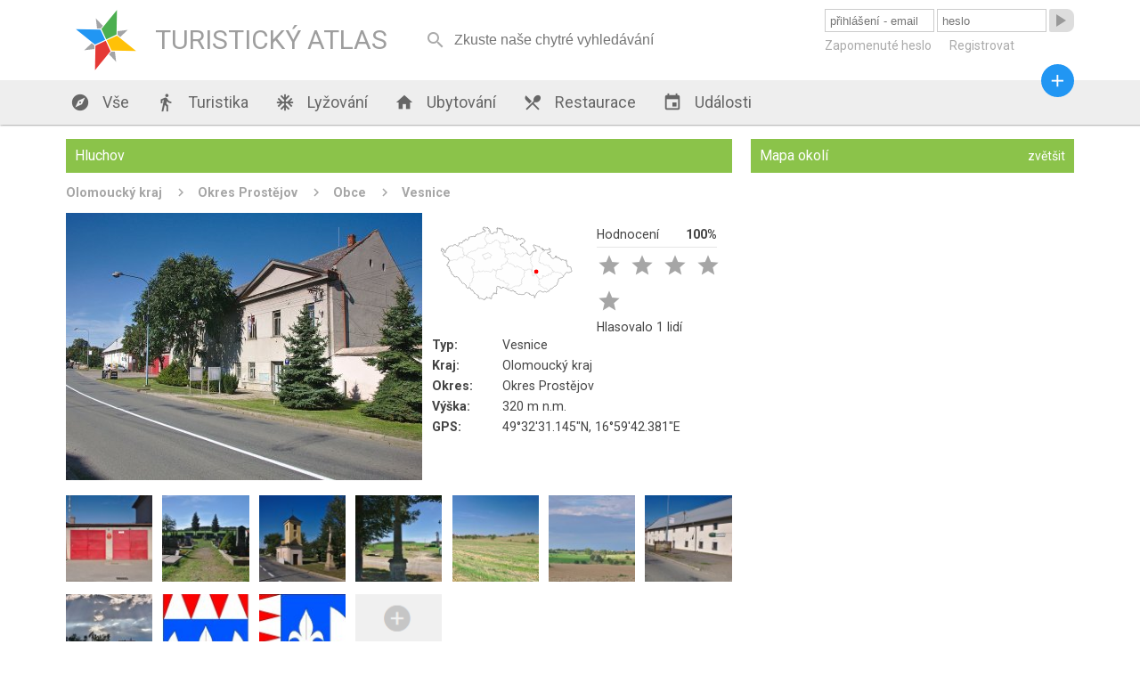

--- FILE ---
content_type: text/html; charset=utf-8
request_url: https://turistickyatlas.cz/vse/misto/3917_hluchov.html
body_size: 18098
content:
<!DOCTYPE HTML PUBLIC>
<html>
  <head>
  <meta http-equiv="content-type" content="text/html; charset=utf-8">
  <meta name="robots" content="all,follow">
  <meta name="author" content="Kamil">
  <title>Hluchov - ubytování, počasí, foto, tipy na výlet, informace</title>
  <meta name="description" content=""> 
  <link rel="stylesheet" type="text/css" href="/content.css">
  <link rel="stylesheet" type="text/css" href="/styl.css">
  <link rel="stylesheet" type="text/css" href="/design/waves.css">
  <link rel="shortcut icon" href="/design/favicon.png">
  <link href="https://fonts.googleapis.com/icon?family=Material+Icons" rel="stylesheet">

<script type="application/ld+json">
{"@context" : "http://schema.org","@type" : "WebSite","name" : "Turistický Atlas","url" : "https://turistickyatlas.cz/"}
</script>
 
  <script type="text/javascript" src="/design/waves.js" async></script>
  <script type="text/javascript" src="/js/jquery.1.8.3.min.js"></script>
  <script type="text/javascript" src="/design/jquery.dotdotdot.min.js" async></script>
  <script type="text/javascript" src="/script.js"></script>
  <script type="text/javascript" src="/js/nette.ajax.min.js" async></script>
  <script type="text/javascript" src="/js/netteForms.js" async></script>
  <script type="text/javascript">
      $(window).on("load",function() {
	       $(".truncate_string").dotdotdot();
         $.nette.init();
     });
                          
     $( window ).resize(function() {
	       $(".truncate_string").trigger("destroy").dotdotdot();
     });

                     
  </script>
 
 <meta name="viewport" content="width=device-width, initial-scale=1, maximum-scale=1, user-scalable=0">
  	<meta name="HandheldFriendly" content="True">
		<meta name="MobileOptimized" content="400">
    <meta name="theme-color" content="#8BC34A">
        <script async src="//pagead2.googlesyndication.com/pagead/js/adsbygoogle.js"></script>
<script>
  (adsbygoogle = window.adsbygoogle || []).push({
    google_ad_client: "ca-pub-3869635369601998",
    enable_page_level_ads: true
  });
</script>

 </head>
  <body  itemscope itemtype="http://schema.org/WebPage">
      <div id="header">
        <div class="full_block">
           <div id="header_in">
           
        <a class="logo" href="/">   
        <div id="svg_logo_cont">            
    <svg id="svg_logo" version="1.1" id="Layer_1" xmlns="http://www.w3.org/2000/svg" xmlns:xlink="http://www.w3.org/1999/xlink" x="0px" y="0px" viewBox="0 0 500 500" enable-background="new 0 0 500 500" xml:space="preserve">  
      <g transform="rotate(20 250,250)" style="filter:"> 
        <polygon points="255,250 305, 300, 450,250 305,200" style="fill:#FFC107;" transform=""></polygon>
        <polygon points="255,250 305, 300, 450,250 305,200" style="fill:#E53935;" transform=" rotate(90 250,250)"></polygon>
        <polygon points="255,250 305, 300, 450,250 305,200" style="fill:#4CAF50;" transform=" rotate(-90 250,250)"></polygon>
        <polygon points="255,250 305, 300, 450,250 305,200" style="fill:#2196F3;" transform=" rotate(180  250,250)"></polygon>  
        <polygon points="79,0 88.8,20, 150,0 88.8,-20" style="fill:#A3A4A6;" transform="translate(250,250) rotate(45)"></polygon>    
        <polygon points="79,0 88.8,20, 150,0 88.8,-20" style="fill:#A3A4A6;" transform="translate(250,250) rotate(135)"></polygon>  
        <polygon points="79,0 88.8,20, 150,0 88.8,-20" style="fill:#A3A4A6;" transform="translate(250,250) rotate(225)"></polygon>
        <polygon points="79,0 88.8,20, 150,0 88.8,-20" style="fill:#A3A4A6;" transform="translate(250,250) rotate(-45)"></polygon>    
      </g>
    </svg> 
       </div>
            <div class="logo_text">TURISTICKÝ ATLAS</div>
        </a>
        <div id="mobmenu_button" onclick="mobmenu.display()"><i class="material-icons">&#xE5D2;</i></div> 
       
<div id="snippet--smalldevice_button">        <div id="smalldevice_button" onclick="mobmenu.sd_click()">
            <i class="material-icons">&#xE5D2;</i>
        </div>
</div><form id="search_block" method="get" action="/hledani/"><input  autocomplete="off" onkeyup="$.nette.ajax({}, $(this).closest('form'), event);" placeholder="Zkuste naše chytré vyhledávání" name="searchPhrase" ><i onclick="$('#search_block').submit()" class="material-icons" autocomplete="off">&#xE8B6;</i></form>

<div id="snippet--userMenu">       <form id="login_form" action="/vse/misto/3917_hluchov.html" method="post"> 
          <input class="ajax" placeholder="přihlášení - email" type="text" name="username" id="frm-signInForm-username" required data-nette-rules='[{"op":":filled","msg":"Prosím vyplňte své uživatelské jméno."}]'>
          <input class="ajax" placeholder="heslo" type="password" name="password" id="frm-signInForm-password" required data-nette-rules='[{"op":":filled","msg":"Prosím vyplňte své heslo."}]'>
          <button class="loginbutton material-icons waves-effect waves-blue"><span>&#xE037;</span></button> 
          <button class="loginbutton2 waves-effect waves-blue">přihlásit</button> 
          <div id="login_links">
              <a href="/zapomenute-heslo">Zapomenuté heslo</a>
              <a href="/registrace">Registrovat</a>
          </div>
<input type="hidden" name="_do" value="signInForm-submit">        </form>  
</div>     
          </div>
        </div>
      </div>
      <div id="menu_block" class="shadow">
        <div class="full_block">
            <div id="menu">
               <a href="/"><i class="material-icons">&#xE87A;</i> Vše</a>
               <a href="/turistika"><i class="material-icons">&#xE536;</i> Turistika</a>
               
                      <a href="/vse/mista-typ/ski-arealy.html"><i class="material-icons">&#xEB3B;</i> Lyžování</a>        
               <a href="/ubytovani"><i class="material-icons">&#xE88A;</i> Ubytování</a>
               <a href="/restaurace"><i class="material-icons">&#xE561;</i> Restaurace</a>
               <a href="/akce"><i class="material-icons">&#xE878;</i> Události</a>
               <a id="menu_pridat_obsah" href="/pridat-obsah"><i class="material-icons">&#xE145;</i> Přidat obsah</a>
          </div>
          <a title="přidat obsah" id="pridat_obsah_btn" class="btn-floating  waves-effect waves-dark" href="/pridat-obsah"><i class="material-icons">&#xE145;</i></a>
        </div>
      </div>
      <div id="content_block">
          <div class="full_block">
          
<div id="snippet--flashes">            <script type="text/javascript">
            </script> 
</div>          
          
<div id="snippet--content"><div class="full_block_group">     
              <div class="maincol_goup">     
                 <div class="content_box"> 
                    <h1 class="head">Hluchov</h1>
                    
                      <div class="breadcrumbs" itemprop="breadcrumb">
                          <a href="/vse/kraj/olomoucky.html">Olomoucký kraj</a>         
                          <a href="/vse/okres/prostejov.html">Okres Prostějov</a>         
                          <a href="/okres/prostejov/obce">Obce</a>         
                          <a href="/okres/prostejov/vesnice">Vesnice</a>         
                      </div>
                    
                    <div class="place_description"></div>
                    
                    <div class="place_detail phswp-gallery" itemscope itemtype="http://schema.org/ImageGallery"> 
                         <figure itemprop="associatedMedia" itemscope itemtype="http://schema.org/ImageObject"> 
                            <a href="/galery/galerie/hluchov4.jpg" itemprop="contentUrl" data-size="1280x852">
                              <img src="/galery/hluchov4.jpg" itemprop="thumbnail" alt="Hluchov">
                            </a>
                            
                            <figcaption itemprop="caption description">
                              
                              Foto: Jiří Komárek, Wikipedia, lic. CC BY-SA 4.0
                            </figcaption>
                         </figure> 
                         
                         <div class="info_tab">
                            <div class="point_in_map">
                              <svg xmlns="http://www.w3.org/2000/svg" viewBox="0 0 930 525">
  <style>
    .s0{ fill:none; stroke:#646464; }
  </style>
  <path d="M663 503l-1-1-1-1c0-3 2-9 0-10v-4c0-1-2-4-2-4h-7c-1 1-2 0-2 0-2 0-5 2-6 2l-1-2-2 1-1-1c-1 0-2-1-2-2l-2-1-1-1h-2c-1 0-3 1-3 2-1 0-2-2-2-2v-5c-1-3-2-4-5-5l-2 1c-1 1-3 0-3 0-1-1-2-1-2-2-1 0-2 0-2-1-2 0-3-3-5-3l-2 2-4 1c-1 0-3-1-6 0 0 2-2 5-3 7l-2 2s-1 1-1 2c-1 1-2 2-3 2l-1 1-3-3-2 2h-1c-1 0-6-2-7-2s-2 1-3 1c-2 0-5-1-6-1h-1c-1 0-2-1-3-1-3 0-7 1-10 1-2-1-8-3-10-4l-5-5v1c-1 0-2-2-2-2-2-2-3-3-5-4v-1l1-2c0-1-1-1-2-1l-1 2-1-1v-2l-1-1-3 1v-2l-2-1-2-1s-3-1-3-2l1-1v-1l-2-1-1 1c-1-1-6-1-7-1-1 2-2 4-3 5-2-1-5-1-7-2l-3 1c0-1-4-5-5-6h-2l-2-2c-2-1-4 0-5 0-4-2-6-3-9-4-2-1-1-3-2-5l-4-1v-1l-2 1-1-1c-3 0-5-1-6-3h-2l-3-3c-1-1-3-1-5-1l-1 1h-3c-1-1-2-3-3-3v1l1 2-2 2v2l-2 1c-2-1-5-2-7 0-1 1-1 2-2 2s-2-1-3-2v-2c0-1-1-2-1-3h-1l1-1v-2c-2-1-4-1-6-1v-1h-1l-2 1h-3s-1-2 0-2l-1-1c-2 0-3 0-5-1-1 1-2 1-3 1 0 2 0 4-2 5-1 0-2 1-2 2s1 2 1 3c0 2-1 3 0 5l-1 1c1 2 3 5 2 7v2h-1v3h-1v4l1 2-1 1c-1 2-2 4-2 6v1c-1 2-1 1-1 3 1 1 3 1 4 2 0 0 1 0 1 1v2l-3 1h-4l-1-1c-1-1-5-2-6-1v-2c-2-1-3 1-5 1l-1-1h-1l-2-1-2 2h1l-1 1 1 1v1c-2 2-2 3-1 5-3 1-3 6-6 5l-1 1c-2 0-3 2-4 4v1c-1 2-1 4-2 6l1 1v8c0 1-1 2-2 3l1 1-1 1c-2-1-4 0-5 0-1-1-1-4-3-5-1 0-2 1-3 1l-1-4-1-1c-2 2-6 3-6 5l-3-3h-3l-1-1c0 1-1 1-1 1l-1-1v-1l-1-1h-1l-2-3c-1 0-3 0-3 1l1 3c0 1-1 4-2 5 0 1-2 2-3 3-1-1-2-1-4-1l-1 1s1 2 2 3c-1 1-2 1-2 2l-1-2h-1c-1 1-3 5-5 7h-1l-1-4h-2c-1-1-1-2-2-3-1 0-2-1-2-2-1 0-3 0-3 1-1 0-2-1-3-2h-1c-2 0-3-1-5-1-1 1-3 0-4-1 0 0-2 1-3 0l-3 2-2-1v-1h-3l-1-2h-1l-2-2 1-1v-1l-1-1-1 1h-1c0-1-2-2-2-3l2-2c1-1 3-1 3 0l1-1c1-1 0-3-1-4h-2c0-1-3-4-3-5v-1c-1-1-3-1-4-1s-2 0-3-1l-1-1h-2v-1c-3-4-8-10-13-9-2 0-4 0-5-2 1-1 2-3 2-4-2-2-2-3-3-4 0-1-1-2-1-2-2 0-1 0-3-1l-2-5v-2s-1-2-2-2l-1-2-1 2c-1 0-2-1-3-1 0 1-3 1-3 1h-1c0-1 0-3-1-3h-1s-3-7-5-9l1-2s-2 0-3 1c-1-1-1-1-1-2v-1l-2-2h-1c-3-1-1 1-4 1l-1-2c-1 1-3 1-4 1v4l-1 1h-1l-2-2h-1l-1-1c-1-1-3-2-4-2l-1-1-1-1-2-2v-4l-1-1c1-1 1-4 0-4l-1-2h1v-2h-1l-2-1c0-1-3-5-4-5l-1-1-8-7c-1 0-5 2-7 1-1 0-1-1-2-1-2-2-3-3-5-4l-1-1c1-1 1-3 1-5-2 0-4-3-5-4s-2-1-3-2-1-2-1-4c0 0-2-1-3-2v-2s0-1-1-1l-2-1c-1 0-1-2-1-2l-1-1h-2l-1-1c-1-3 1-4 0-7l-2-1c-4-2-5-7-10-7l-3-1h-1l-4-1v1l1 1-1 2c-1-1-2-1-4-1l-1-1c-2 0-6 0-8-1h-1v-3l-2-2c0-3 0-4-1-6-1-1-3-2-5-2l-1-3c-2 0-6 0-7-2l-1-6-3-3 2-1c1-3-2-4 0-8l-2-1c-1 0-5-1-6-3h1c-1-1-3-3-3-4 0-3 1-4 1-6l-2-2c0-1 0-2-1-3v-1l-1-1-2 1-1-1v-1h-1c1-1 1-2 1-3h-1v-1l1-1v-3s0-2-1-2v-2c-2 1-3 0-5 0v-2c-2 0-3-1-5-1-1-1-2-5-3-6h-1c-1-1-1-2-2-3 0 0 0-3 1-3l8-5v-7c0-1 0-3 1-4h3v-3l2-1c1-2 1-3 1-5 1-1 4-2 4-5v-2c0-1-1-1-1-1-2-1-5-1-7-2v-1l-1 1-1-1-1-2 1-2h2v-4l-1-1h-1c0-1-1-2-1-3l-4 2-1-1 1-1v-1h-2c-2-1-3-2-4-3l-1 1-1-1h-1v-2h-2c0-1-1-2-2-3h-1v1c-1-1-2-2-2-3-2-1-6-1-8-2l2-3-1-1h-1c-1-2-1-2-2-3h-2v-1l-2-1h-1c-1-2-2-6-1-8 1 0 2-2 2-3v-1l-1-1c0-4-2-5-4-8h-1v1l-2-4c-2-1-3-2-6-2l-1-2H7l-1-1 2-1-1-1 1-1h2c1-1 2-2 3-2l-1-2s-2-1-2-2l1-2-2-2h2c3-2 6 0 7-2h1v3l2 1v6l1 1c2 1 4 0 7 0l1 4h-1s-1 0-1-1l-2 1c1 1 3 3 4 3 1 1 2 1 3 3 0 0 0 1-1 2l1 1-1 2c0 1 0 2 1 2l1 2 3 1c1-2 2-3 3-5l-2-2c0-1 1-2 1-2v-4l1-1s2 0 2 1l1-2-1-3s0-1 1-2v-1c0-1 1-1 1-2h1c0-1 1-1 2-1l1-1c1-2 0-3 0-3v-3c2 0 3-1 5 0v-3c1-1 3-2 4-2h3c1-1 0-4 0-5 2-1 3-2 2-4l4-1h3c2 0 3-1 4-2l2 1 2-2h3c2 1 3 1 5-1l4 4 1-1v-1l3-4c3-3 5-2 8-4h1l1 2c0-1 2-3 2-4 3 0 9 5 11 7h1l4 3c1-1 4-2 6-2l1-1 1-2 3-3 1-1-1-4s1-1 1-2v-2c1-1 1-3 1-4h2l1 2c4 1 7-1 10-4 2 1 1 1 2 3 2-1 4 1 7 0v-2c1-1 3-4 4-6v-4l2-2v-1l2-3h3l1 3h2c1 0 2 0 3-1h1c-1-2-1-4 0-5h1l1-1c1 0 2-1 3-1 0-1 1-2 2-2-1-1-1-4-1-5l1 1c0 1 1 1 2 2s2 2 2 3c1 1 2 1 2 2l2 1c1 0 2 1 3 1 1-1 2-2 2-3 1-1 3-1 4-3l2-1v-2l-1-1 2-3h2v-4l-1-2v-1c1-1 0-1 1-2l2-1c0 1 2 1 2 0l1 1h2c2 0 3-1 4-1 0-2 4-3 6-3 1 1 2 1 3 2 1 0 1 1 2 1l1-1c1-1 1-2 2-2h2c4-3 3-1 9-1l3 2 3-1h1v-3c1 1 3 1 4 1 0 0 1-2 2-2l-1-1-1-2v-1c1-2 1-3 2-5 2 1 4 2 6 0 0-1 0-2 1-2 1-1 4-3 6-4l1 2h2l1 1c1 0 2-1 3-1h2c2 0 2-2 3-3l2-1h1c3-1 5-2 7-3 1 0 4-1 6-2 1 0 4-4 4-5l-1-1 1-1h2c1 0 2-1 3-1l2 1c1 1 2 0 4 0 1 0 3 0 5-1v-1c1 1 3 1 4 0l1-1v-2c1-1 2-4 0-5l-1-1c-6 0-3 0-6-1-1-1-3 0-4-1v-1l-1-1v-1c0-1 1-1 2-1h1l-1-2h-1c-1 0-3 1-4 1-1-1-2-1-3-2l-1-1 2-1-1-2c0-1 2-1 3-1V9c1-1 2-2 2-3l1-1h1c1 1 3 2 3 3 1 0 3 0 3-1l3 1v2c2 2 4 3 7 2l2-2h3l1 1h2c1-1 0-3 1-4h1l1 2-2 2 1 1c0 1 3 2 4 1v3c1 0 3-1 4-1 1 2 2 3 4 5v2l1 1h-1c0 2-3 6-4 8v1l1 1c2 1 6-1 8-2l1-1c1 0 2 0 2 1v5c-2 1-2 4-3 6-1 1-1 2-1 3 1 1 3 1 4 2 2 0 4 1 6 3h2c1 0 1 1 1 1v2h2l1-1c3 0 4 2 6 1h2c0-2 1-3 1-4 0-2 3-4 3-6 2 1 5 2 6-1h1c1 1 2 1 2 1l1-1c2 1 7 3 9 3 1 0 1-1 2-1l2-1h1c0-1-1-4-1-5l1-2v-1c-1 0-2-1-2-2l-1-1c3-1 3-2 5-4 0-1-1-4-1-4l1-1c0-1-1-2-1-3l-2-1c-1 1-2 1-2 1l-1-1 2-4 3-1v-2l2-1v1h1v3c1 0 2-1 3-1l1-2 2 2h4l-2 2 1 1c0 1 4 2 5 2l1-1-1-1 1-3s3-1 4-1v7c1 0 2 1 2 1l1-1v-1l6-2v3l1 1h3l1 1c0 3 0 2 2 4 0 2-2 3-3 4v3c0 1 2 4 1 6 2 1 3 3 4 6 3 0 4 1 6 2 3 3 3 7 2 10 1 2 1 3 1 4 1 1 2 1 3 2 2-2 4-4 4-7 1-1 2-2 3-1l1 2 1 1c1 0 1 1 2 1 3 2 4 0 5 1l1 2c2 0 5-1 6 0 4 0 6 0 9 3 2 0 6 1 7 2v2l2 1h4l1 1c1-1 3-2 4-2h3s1-1 1-2c2-2 6 2 5 5 0 2 1 4 3 4 0 2 2 5 1 7l3 1 1-1c1 0 2-1 3-1h2c0-1 1-1 1-1 2-1 5-2 7 0 1 2 3 5 2 8 0 2 0 5-1 7l1 1h4l2-1h1c1 0 2-4 3-6l2-2 1-2h4l1 1c3 0 6 4 8 6 0 0 2-1 3-1l1-1c0-2 1-6 2-7 3 0 5 1 7 2 4 1 5-2 9 1l1 2c2 1 3 4 5 6 3 3 5 3 6 7 1 0 1 1 1 2-1 0-3 0-4 1h-2c0 1 0 2 1 4-1 0-2 1-2 2s0 2-1 3c-3 1-3 5-5 5-2 1-4 0-5-2l-2 1v1l1 1h1c-1 1-3 2-5 3l-1-1-1 2h-2l1 1-1 1-1-1v1h-1l-1 1v2l1 1h-2l-1-1h-1c-1 1-1 1-1 2 0 3 2 2 2 6l2 1 1-1h1l1 2v1l1 1 1 1v2c1 0 2 1 2 2l4-3c2 0 5 0 7 1 1 2 0 4 0 6 1 2 3 3 4 5h6l1 1c0 1 1 2 2 3 1 2 1 1 2 4 0 0 1 1 2 1 1 2 1 4 4 4l1 4h2c1 1 3 3 3 4v1l1 2c-1 0-1 2-1 3 0 2 1 3 0 5 0 1 3 3 4 3v1l-1 1 1 1 3 1c0 2 2 3 4 5h2c1 1 2 2 4 2h4c1-3 3-5 4-7h2c2-2 3-4 4-5s1-3 1-4 1-2 2-2l2-1v-1l3-3c0 1 1 2 1 2l2 1c2-1 2-3 3-5 2-1 4-1 7 0 0-1 2-1 2-2v-1c0-1 1-2 2-2 1 2 2 5 4 6l2-1c0-1 0-1 1-2-1-2-2-4-3-5 1-1 2-2 2-3l-1-4c-1-2-7-4-9-5l-2-2v-3c-3-5-1-6-3-10-1-1-5-3-6-4l3-6c1-1 3-2 4-2 3 3 7 4 10 5 2 1 3 1 5 1l2 2h2c2 1 4 1 6 0l1 2s0 1 1 1l2 1 2 2 1-1 1 1 1-1h1c1-1 2-1 3-1l1 2h-1l-1 1c3 3 12 11 15 11 2 0 4-1 6-2 1 0 2 1 2 1-1 1-3 1-4 1l1 1h2l1 1c-1 2-1 4-2 5v3l2 1v1h1v-4c1-1 3 0 4-1 0 0 2-1 3 0v1c-1 0-1 1-2 1v1l1-1 2 1c1 1 1 3 1 4h3c0-1 1-2 1-3 2-1 5-1 7-2 6 2 6 1 11 0l2 2c1 0 2-1 4-1 1-1 2-1 3-1 1-2 3-3 4-5l-1-5 1-1c2 2 5 3 6 5h3v2c0 1-1 1-1 2-1 1-2 3-2 5s1 3 3 4c1 1 1 5 1 7l-3 1c-1 0-1 0-2-1l-1 1c-1 1-1 3-1 4h-5c-1 2-4 1-5 2-1 0-4 1-6 1v2c0 2 5 5 7 6 0 1 2 3 2 4h3v-1h2c2 1 4 2 6 2 0 2 1 4 1 5l1 1v1l1 1v1c1 1 2 2 2 3v1c0 1 1 1 1 2s-1 1 0 2l2 1 1 1c2 1 1 2 2 3 2 2 3 2 5 3 1 1 1 1 3 1h4c1 0 2-1 3-1 1-1 8-6 9-8h1c2 1 4 4 6 3 1-2 1-5 0-7-2 0-3 1-5 2v-1c-1-1 0-3 0-4 1-1 3-2 5-2 1 1 4 5 6 5v1c0 1 1 1 2 2 0 1-1 3 0 4s1 2 3 2h1l1 1h1l1 1h2l-1-1c1-2 1-2 2-3 2 0 3 0 4 1 1 2 0 4 1 6l2 1c2-1 4 0 6 1 1 1 1 4 1 5 1 2 3 3 5 4 2-1 2-2 4-3l-2-2v-1h3c2 2 1 2 5 2 1 0 2 0 3 1 2 1 4 1 6 2 4 3 4 4 10 3 1-1 1-3 2-4l1 1h3l1 2c-1 1-3 8-2 9h4v1l-3 6v1c3 5 5 9 6 15l1 2c1 2 0 2 0 3s1 5 2 6l1 1 1 1c0-2 0-3-1-4h3s1 0 1 1c1 0 2-1 2-1h1c3 2 1 4 5 6 2 0 4-1 5-1 2 0 3 1 4 2s1 3 1 4c1 3 2 6 2 10v2s1 5 2 5c0 2 2 3 2 5s-1 2-1 3v2c-1 1-19 8-21 8s-4-1-6-1c-2-1-4-2-6-2-5 1-6 1-10 7 0 0 0 1-1 2-2 3-5 6-7 9-1 1-2 2-3 2l-2 2c-1 3 0 6-1 8-1 0-1 2-2 2-1 2-6 5-9 5-1 1-3 1-5 2-3 1-6 2-8 2-3 1-6 2-8 3-1 1-3 5-3 6v2c-1 2-2 5-1 7 0 1-2 7-2 8-2 1-3 2-4 4-3 8 0 12-7 19-1 2-3 3-5 5-1 0-3 1-4 2-2 1-4 0-6 1s-9 9-11 11c-1 2-3 4-4 5s-6 2-7 2h-5c-2 1-5 4-6 6 0 2-2 7-4 9-1 1-7 2-9 3-4 2-9 8-14 4-1-1-3-2-4-3-7-2-7 4-15 4-6 1-12-6-18-8l-2-1h-3c-1 0-3 1-4 2-2 0-5 2-7 3-3 2-4 5-6 7l-4 4c-4 4-6 9-7 15-1 2-3 2-4 4-1 1-1 1-1 2v4c0 2-3 7-4 9z" clip-rule="evenodd" fill="#fefefe" stroke-linejoin="round" stroke-width="3" stroke="#646464"></path>
  <path d="M68 241s4 1 5 1c2-1 3-3 5-4 1 0 3 0 4 1s0 4 1 4c2 1 3-2 4-3 2-2 4-4 6-4 2-1 5-1 7-1h8c1 1 3 2 5 2s4 1 6 0c1 0 3 0 4-1 1-2 0-4 0-6l3-3c2-2 7-3 9-5s3-5 5-5c2-1 4-1 6 0 2 0 5 0 7 1s4 5 7 5c1 0 1 0 1-1 1-1 0-4 0-5 0-2 1-3 2-4 1-2 2-2 4-2l2-2c1-1-1-3-1-3 0-2 2-3 2-4-1-2-2-3-3-4s-5-1-6-2c0-1 0-2 1-3 1 0 2 1 3 0 1 0 2-2 3-3v-3c-1-1-1-3-2-5-1-1-3-3-4-5 0-1 1-2 0-2 0-1-2-1-3-2 0-1 2-2 2-4 1-1-1-3-1-5 0-1 1-3 1-4 1-2 1-3 1-4-1-2-1-4-2-5s-1-2-2-3c-2 0-4 2-6 2-1 0-3-2-4-2-2 0-3 3-4 2-1 0 0-3 0-4v-2c-1-2-5-1-7-1-3-1-6-1-8-2-1 0-3-1-4-1-1-1-4-3-4-3m48 65h4c2 0 4 1 5 1 1 1 3 2 4 3h3c1-1 0-5 1-6s2 0 3 0c2 0 3 2 4 1 2-1 2-4 3-6 0-2-1-4 0-5 1-2 4-3 5-4s2-3 4-3c1 0 3 1 4 1 2 0 4-2 5-3 1 0 1-1 1-2 1-2 4-3 6-4 3-1 6 2 9 1 1 0 5-1 6-2 1-2 2-4 4-5h3c1 1 2 5 4 4 1 0 1-2 1-3 1-1 2-3 3-4 1 0 4 1 5 0 2-1 4-2 5-4 0 0-1-1 0-1 0-1 3 0 3-1 1-1 0-2 0-3s-1-2 0-3c0-1 2-3 3-3 3 0 6 1 9 2 2 0 5 1 7 1 3 0 6-1 8-1s5 1 7 0h3c1-1 1-3 3-3 2-1 5-1 8-1 0 0 2 1 3 0 0 0 0-2 1-3 0-2 1-4 1-6 0-1-1-3-1-4v-2c1-1 3 0 4 0 0 0 1 1 2 1 1-1 1-3 2-4s3-1 4-2c0-1 2-1 2-2 1-1-1-4-1-5 0-2 0-3 1-4v-2c0-1-1-3-2-3h-2c-3-2-3-8-5-11-1-2-3-3-4-5s-2-4-2-6c-1-1 0-3-1-4-1 0-2 0-2-1-1-2 4-4 5-7 0 0-1-2 0-3 0-1 1-3 2-4s4 0 5-1c0-1-1-2-1-2 0-2 1-4 2-5 0-1 2-1 2-2 0-2-1-4-1-5v-2h3c2 0 4 1 5 1 1 1 3 2 4 2h3c1-1 0-4 0-5 1-1 2-3 3-3 0-1 2-1 3-2 1 0 3-2 3-2m-20 71s2 3 3 4c1 0 2-2 3-2 1-1 2 0 3 0s3-2 4-1 1 4 2 5c2 1 4-1 7-1 2-1 5 1 6 1 2-1 4-3 5-4s1-3 2-3c1-1 3 0 3-1 1-2-2-5-1-6 0-1 1-1 2-1 2 0 5 2 8 2 1-1 3-2 4-4v-3c1-1 6-1 7-3 0-1-1-3 0-4 0 0 1-2 2-2s1 1 2 2c1 0 2 0 3 1 1 0 1 1 2 1 1 1 2-1 3-1 3 1 4 6 7 7 1 1 3-1 4 0 2 1 2 6 4 7 2 2 4 2 6 2 4 2 8 7 12 6 2-1 3-6 6-7 1 0 2 2 4 3 2 0 7 0 8 1 2 1 2 5 4 6 3 0 6-2 7-4 0-2-2-3-2-5 1-2 4-4 6-5 3 0 5 5 8 6 3 0 2-2 5-2 1 0 6 1 7 0 1-3-4-7-6-10 0-1-1-2-1-3 0-2 2-4 2-6-1-1-3-3-4-5 0-1 2-1 2-3 0-1-2-3-2-5v-9-3c-1-2-5-6-5-6m-52 51s-3 3-3 4c0 3 3 5 4 8s3 7 2 11c0 1-2 2-3 3s-3 3-3 4c-1 1 1 3 1 4 1 1 2 3 3 3 1 1 3 0 5 0l2 2c1 1 2 2 2 3s0 3 1 4c1 2 4 3 6 2 1 0 2-2 3-2s3 2 4 2 3-1 4-2h4c0 1 1 2 1 2 1 2 1 3 1 5v4c0 2 1 3 1 4s1 3 1 5c0 1 0 3-1 5 0 1-2 1-2 1-1 1-1 3 0 4 0 1 2 2 3 2 1 1 3 0 4 1 1 0 3 1 3 1 1 2 1 4 0 5s-3-1-4 0c-1 0-1 1-1 2v3c0 1 1 3 0 4 0 0-2 0-2 1 0 0 1 1 1 2-1 1-2 1-3 2v3c2 1 5 0 7 1 2 0 4 2 5 4 1 0 0 2 1 3 1 2 7 1 9 4 0 0 0 2-1 3v2c0 1 1 1 1 2 0 2-4 4-4 6-1 3 2 7 0 9s-6 1-9 3c-1 0-2 2-2 3 0 2 2 3 2 5 0 1 0 2-1 3-1 0-3-2-5-2-2 1-3 4-5 5-1 1-3 1-4 1s-4 0-5 1-1 2-2 3c-1 0-3-1-4-1s-2 1-2 1c-1 2-1 4-1 5-1 1-4 1-4 2-1 2-1 4-1 6 0 1 1 2 1 3 2 1 5 1 6 3 2 1 4 3 4 5-1 3-6 5-8 5-1 0-2-1-2-1-2 1-2 3-2 4s0 2-1 3c-2 0-2-3-4-4-1-1-3-1-4 0-1 0-3 0-5 1h-8c-1-1-1-2-3-2l-2 2c0 1 1 1 1 2s1 2 0 3-4-1-5 0c0 1 1 2 0 3 0 1-1 2-2 3-1 0-2 1-3 1-3-1-2-8-5-10-1 0-3 0-3 1-1 1 1 2 0 3-2 0-3-3-4-4s-2-2-3-2c-1-1-2-2-3-2-1-1-2 0-3 0l-3 3v7c0 1 1 2 0 2 0 1-1 1-2 2h-3c-2 1-4 2-5 4-1 1 0 2-1 3s-2 0-3 0-2-1-3-2c-1 0-3 0-4-1-1 0-1-1-2-1-3-1-8-3-11-2-1 0-1 1-2 1-2 0-5-2-7-3-1 0-2-1-3 0-1 0-1 2-2 3-2 1-4 3-6 3-2-1-2-4-4-5-1-1-3-1-4-2-2 0-3-1-4-1s-3 0-4 1-1 3-2 4-3 0-4 1c-2 0-4 1-6 1 0 0-1-1-2-1s-2 1-3 1-4 0-5-1v-2-3c-1-1-4-1-5 0-1 0-3 2-4 3s0 4-1 5h-3c-2 0-3 2-4 2s-3 1-4 1c-3-1-5-4-7-4-1 0-2 2-2 2-2 0-3-1-4-1-2 0-3 1-4 1s-3 2-4 1c-1 0-1-1-1-1m-32 109s2-6 3-7c0-2 0-6 2-7 1-1 4 1 5 0 0-1 1-2 0-3 0-1-1-3-1-4-1-1-2-2-2-3s2-2 2-3v-3-3c1-1 2 0 2 0h5c1-1 4-3 5-4 1-2 0-3 1-5 2-1 3-2 4-3 0-1-4-3-4-4 0-2 2-3 3-4s3-1 3-2c0-2-4-3-4-4s0-1 1-2c1 0 2 0 2-1 1 0 0-2 0-3s1-3 1-4c1-1 4-1 5-2s1-3 1-4c0-2 2-4 1-5 0-1-1-2-2-3-1-2-1-5-1-7 0-1 1-2 1-3l1-2c0-2-1-4-1-5-1-1-2-3-2-4-1-1 0-3 0-5 1-1 3-2 3-3s-1-2-1-2c-1-1-3-1-4-2-2-3 4-9 2-13-1-1-2-2-3-2s-2 1-3 1-2-1-2-2 1-2 1-3c1-1 2-2 1-3 0-1-5-1-4-3 0-1 2 0 3 0s2-1 2-2c-1-1-4 0-5-1 0-1 1-3 2-4 1-2 1-3 2-3 1-1 4-2 5-2s2 2 3 1c1 0 1-3 3-4 1-1 4-1 4-2s-2-2-3-3v-2-5-5c1-3 2-6 3-8 1-1 3-1 3-2 1-1-1-2-2-4 0-2 0-5-1-7-2-2-8-1-9-3-1-1 0-3-1-3-1-2-4-1-6-2-2-2-3-6-5-6-3-1-6 1-8 1-1 0-2 1-3 1-2-1-4-3-5-4s-5-2-6-3c0-1 4-3 3-3-1-1-4 0-5 0h-4c-1 0-3 1-4 1s-3 1-3 0c-1-1 0-3 0-4 1-1 2-2 2-3s-3-3-3-3m128-8c1 1 2 1 3 0v-1c0-1-1-2-1-3s0-2 1-2l1-1c2 0 5 1 7 1 1-1 1-2 2-2h3c1 0 1 0 2-1 0 0-1-1 0-2 0 0 1-1 2-1s2 1 3 1 2-1 2-1h2c1 1 0 1 1 2 0 0 1-1 2 0 0 0 1 0 1 1 0 0 0 2 1 2 0 0 2-1 2 0 1 0 1 0 1 1v2c1 1 2 1 2 1 1 1 2 0 3 0s2 1 3 1c0 1 0 1 1 1 0 1-1 1 0 2l1 1h3s1 1 1 2c0 0 1 0 1 1 1 1 0 2-1 3 0 1-2 1-3 2-1 0-2 0-3 1 0 0-1 0-1 1 0 0 1 1 1 2-1 1-1 2-1 2v3c0 1 2 2 2 3 0 0-1 1-2 1 0 0 0 1-1 1-1 1-2 0-3-1-1 0-2-1-3-2-3 0-5 0-8 1-1 1-1 2-2 3h-2c-1 0-2 1-3 1-1 1-1 3-2 3-1 1-2 0-3 0 0 1 0 1-1 1 0 1-1 1-2 1h-2-1v4c0 1-1 0-2 0s-1-1-2-1c-1-1-3 0-4 0s-2 0-2-1c-1 0 0-1 1-2h1c0-1-1-2-1-2v-2-2h-2s-1 0-2-1l-1-1c0-1 1-1 2-2v-1c-1-1-2-1-3-1-1-1-2-1-2-2-1 0-1-2-2-3 0-1-2-1-2-2s0-1 1-2h1v-2c0-1-1-1-1-2 0 0 1-2 0-2v-1c-1 0-3 1-3 1-1 0-2-1-2-1 1-1 2-1 2-1 2-1 3-1 5-2h3c0-1 0-1 1-2l1-1s1 0 1 1c1 0 0 1 1 2h2zm163 245s5-3 5-6c0-2 0-4-2-5-1-2-5-1-6-2-1 0-3-2-3-3 0-3 2-6 3-8 3-3 1-1 1-2 1-2 3-4 4-5 2-2 6 0 7-2s-3-4-4-6c-1-1-2-3-3-3-1-1-3-1-4-1-4 0-10 2-13 0-4-2-9-6-11-10-1-2 2-6 0-8-3-2-7 2-11 1-3-1-7-4-9-5-2 0-4 3-6 2-2 0-2-6-6-5-2 0 0-4-1-6-1-1-3 0-4-1-2-1-4-4-6-4s-2 4-3 4c-3 1-4-3-7-6-2-2-6-4-6-6s4-3 4-5-5-2-5-4c-1-2 2-4 3-5 1-5 3-11 3-16 0-2-2-5-2-7 1-1 2-1 2-2v-3m85 121h4c1 1 1 3 2 3 1 1 3 1 4 0 1 0 2-3 3-4h4c2 0 3 2 4 1 2 0 3-3 4-4l6-3c1-1 3-4 4-4 2-1 4 0 5 0 1-1 2-4 3-4 1-1 3 0 4 0 1-1 2-3 4-3s4 5 6 5c3 0 4-4 6-5 3 0 7 3 9 3s5-1 6-2c0-1-2-2-2-3 1-2 5-2 7-3 1 0 4 0 5-1s-1-4 0-4c1-2 4 0 5-1s2-3 2-4-2-2-3-3c0 0-1-1-2-1-1-1-1-4-1-5 1-1 4 0 5-1s2-5 1-6c0-2-3-1-4-2-1-2 0-6 2-7 1-1 3 0 4-2 0-1-2-2-2-2-1-1-2-2-2-3 0-2 3-3 4-4s0-3 1-4c2-2 5-4 8-5 1 0 2 0 3-1 2-1 1-3 1-6 0-2 1-5 1-6-1-1-2-1-2-2v-3c0-2 1-3 2-5 0-1 1-2 1-2-1-2-3-2-4-3v-2c1-1 3 0 4 0 2-1 5-4 4-6 0-2-3-3-4-4-1 0-2-1-2-2 0-2 3-3 3-4 0-2-1-4-2-5-3-2-8-2-11-4l-4-4-6-6c-2-1-7-1-9-2-1-1-2-2-3-2-2-1-3 1-4 0s-1-3-2-4-2-1-3-2c-2 0-3 1-4 0-2 0-3-4-4-4-2-1-3 1-4 2-2 2-1 6-3 7-3 2-5 0-8-1-1-1-5-2-6-3 0-1 1-3 1-4s-1-2-1-3c-1-2-3-2-6-3h-2c-1-1-1-2-2-3l-3-3c-1-1-3-1-5-1-1-1-3-4-5-4-2-1-4 0-5 0-2 0-4 1-6 0-5-2-15-12-15-12m290 205l-4-4c-1-2-2-5-3-6-2-1-5-1-6-2 0-1 1-3 1-4-1-2-4-5-7-5-3-1-7 3-10 2-2 0-4-3-6-4-1-1-4-1-4-2-1-1 0-2 0-3-1-2-3-3-5-3-1-1-4 0-6-1 0 0 0-2-1-2-1-1-3 0-5-1 0 0-1-2-1-3v-4c0-1 0-3-1-4-3-1-8 4-11 4-1 0-2 0-2-1-1-1-1-2 0-3 0-1 2-1 3-2s0-5 2-7c1-1 4 0 5-2 1-1 0-3 0-4v-2c-2-1-5 1-6 0s0-3 0-4c0-2-2-3-2-5 0-1 1-2 1-3s-1-2-1-3c1-2 4-3 4-5s-2-3-2-5c0-1 0-3-1-4-2-4-11-4-13-8-1-2 2-5 1-7-1-1-3 0-4-2-2-1-3-4-4-5-1-3-2-6-4-8-1-2-2-4-3-5-2-1-3-1-4 0-2 0-5 1-6 3 0 2 3 3 3 5 1 2 3 4 3 6 0 1-1 2-1 3-1 2-3 5-5 5s-3-1-5-2c-1-1-5-3-5-6 1-1 3-1 3-2 1 0 1-2 0-3 0-1-2-1-2-2-1-3-1-7-1-9 0-1 1-3 1-4s1-2 1-3c-2-1-7-1-8-2-1-2-1-5 0-7 2-1 6 2 7 1s1-3 0-4c-1-2-3-1-5-2-3 0-6-3-8-3-1-1-3-1-5-2-1 0-3 1-5 1h-6c-1 0-3-1-4 0-2 1-1 5-3 7h-4c-1 0-2-1-3-1h-7l-4 4m103 61s2-3 3-3c2-1 4-1 5-1 3 0 7 1 9-1 3-1 3-5 5-7 1-1 3-2 4-3 0-2-2-3-3-4v-3c0-2 2-6 4-5 2 0 1 4 2 5s4 0 6 0c2 1 5 4 8 4 1-1 3-3 4-5 0 0-1-2 0-2 2-3 7-1 10-1h6c1-1 2-2 2-3 0-2-3-4-3-6 0 0 1-1 2-1 1-1 3 0 4 0 1-1 2-2 3-2 2 0 3 4 5 5 2 0 5 0 7-1 2-2 1-3 1-5v-5c1-1 2-2 3-2 1-1 3-1 4-2s1-4 2-4c2-1 3 4 5 4 1 0 3-4 4-5 1-2 3-1 5-1 2 1 3 4 4 4 1 1 1 3 2 3 4 0 12-4 16-3 1 0 2 0 3 1 2 0 4 2 6 3 3 1 6 2 9 2 1 0 3-2 5-1 1 0 1 2 1 2 1 2 3 4 4 6 1 1 5 3 5 5 1 1 0 3 0 4 2 2 9 3 9 3M463 199h4c2 0 5-2 7-3 1-1 0-4 1-4 2-2 5-1 7-1 1 0 3 2 5 2 3 1 7 1 10 1 2-1 4-3 6-4s3-4 6-5c1 0 3 0 4 1s0 3 1 4c0 1 1 3 2 3 2 0 4-3 6-4 1 0 2-2 3-2 1-1 3 0 5 0 3 1 7 2 9 5 1 1 0 3 0 4 1 1 1 2 2 3h4c1 1 1 3 2 4 2 1 6 1 7 2s2 3 3 4c2 2 5 3 8 4 2 0 4-2 6-2s6 1 8 1c1 0 0-4 1-5s3 1 3 0c1-2 0-4 0-5 2-3 8-3 11-5 2-1 6-2 8-4 0-1-1-3 0-3 0-1 2-1 3-1 2 0 3 3 5 3 2 1 7 2 7 2m36-13s0 4-1 5c-1 4-3 8-5 11 0 2-1 4-1 5 0 2-1 4-1 6v4c0 1-1 4-2 5-1 2-3 3-5 4-1 0-4-2-5-1s0 3 0 5c0 1 1 2 1 3l3 9c0 1-1 3 0 5 0 1 1 3 2 4 0 1 1 1 1 2-1 2-4 2-5 4-1 1 0 4 0 5 1 2 4 4 5 6 1 1 2 3 3 5 0 1 1 3 1 5 0 1-1 2 0 3 0 1 2 2 3 3h3c1 2 0 5 0 7-1 2-4 3-5 5s-1 4-1 6 0 4 1 5c0 1 1 4 1 4m83-136v5c0 1 0 3-1 4h-4s-1-1-2 0-1 3-3 4c-1 1-2 0-3 1-1 0-2 1-3 2 0 0-2-1-3 0-2 1-3 4-4 5s-2 2-2 3 1 3 1 4c-1 1-3 1-3 2-1 1 0 3 0 4s0 3 1 5v3c-2 3-7 3-9 6v7c0 1 1 2 2 3s3 2 3 3c0 2-1 3-2 4s-3 1-4 3c0 0 2 1 2 2s-1 3-1 3c-1 1-3 1-3 2 0 3 2 6 5 7 1 1 2 0 3 0s1-2 1-2c2 1 1 3 1 5 0 1-1 2-1 3 1 1 3 1 4 1 2 0 5 1 8 2 1 0 3 1 5 1 1 0 3-1 5-1 1 1 3 3 4 5 0 1 0 3 1 4s3 1 5 2c1 0 3 0 4 1 1 0 3 1 4 1 2 0 3-3 5-3s2 2 4 3c1 0 2 1 3 2 2 0 4-2 5-2h4c1 1 2 1 3 2s2 2 2 3-2 2-2 3c0 2 1 4 2 6 1 1 2 3 3 3s1-2 2-2h2c2 0 3 2 3 3 1 1 2 3 3 4 2 3 6 5 8 7 1 1 2 3 2 5 0 0-1 1-1 2v3c1 1 2-1 2-1 1-1 2-2 3-2s2 3 3 4c1 2 2 5 2 5" class="s0"></path>


  <circle cx="674.7146260926" cy="318.24009451536" r="15" stroke="none" stroke-width="3" fill="red"></circle>
</svg>

                            </div>  
                            
                            <div class="scoreStarsBox"><div class="scoreStars" id="snippet-objectStars-scoreStars">
    <div class="scoreNum">Hodnocení <strong>100%</strong></div>
                                  <a class="ajax" rel="nofollow" href="/vse/misto/3917_hluchov.html?objectStars-star=1&amp;do=objectStars-scoreClick"><i class="material-icons">&#xE838;</i></a>
                                  <a class="ajax" rel="nofollow" href="/vse/misto/3917_hluchov.html?objectStars-star=2&amp;do=objectStars-scoreClick"><i class="material-icons">&#xE838;</i></a>
                                  <a class="ajax" rel="nofollow" href="/vse/misto/3917_hluchov.html?objectStars-star=3&amp;do=objectStars-scoreClick"><i class="material-icons">&#xE838;</i></a>
                                  <a class="ajax" rel="nofollow" href="/vse/misto/3917_hluchov.html?objectStars-star=4&amp;do=objectStars-scoreClick"><i class="material-icons">&#xE838;</i></a>
                                  <a class="ajax" rel="nofollow" href="/vse/misto/3917_hluchov.html?objectStars-star=5&amp;do=objectStars-scoreClick"><i class="material-icons">&#xE838;</i></a>
                                  
                                  <div class="userNum">Hlasovalo 1 lidí</div>
</div></div>
                         
                            <table> 
                               <tr><th>Typ:</th><td><a href="/vse/mista-typ/vesnice.html">Vesnice</a></td></tr>
                               <tr id="region"><th>Kraj:</th><td><a href="/vse/kraj/olomoucky.html">Olomoucký kraj</a></td></tr>
                               <tr id="district"><th>Okres:</th><td><a href="/vse/okres/prostejov.html">Okres Prostějov</a></td></tr>

                                  <tr><th>Výška:</th><td>320 m n.m.</td></tr>
                               <tr><th>GPS:</th><td>49°32'31.145"N, 16°59'42.381"E</td></tr>
                            </table> 
                            
                         </div>

   <div class="photos">
    <figure class="figure" itemprop="associatedMedia" itemscope itemtype="http://schema.org/ImageObject">
      <a href="/galery/galerie/hluchov.jpg" itemprop="contentUrl" data-size="1280x852">
          <img src="/galery/galerie/mini/hluchov.jpg" itemprop="thumbnail" alt="">
      </a>
      <figcaption itemprop="caption description">
      
      Foto: Jiří Komárek, Wikipedia, lic. CC BY-SA 4.0
      </figcaption>
    </figure>
    <figure class="figure" itemprop="associatedMedia" itemscope itemtype="http://schema.org/ImageObject">
      <a href="/galery/galerie/hluchov1.jpg" itemprop="contentUrl" data-size="1280x852">
          <img src="/galery/galerie/mini/hluchov1.jpg" itemprop="thumbnail" alt="">
      </a>
      <figcaption itemprop="caption description">
      
      Foto: Jiří Komárek, Wikipedia, lic. CC BY-SA 4.0
      </figcaption>
    </figure>
    <figure class="figure" itemprop="associatedMedia" itemscope itemtype="http://schema.org/ImageObject">
      <a href="/galery/galerie/hluchov2.jpg" itemprop="contentUrl" data-size="800x800">
          <img src="/galery/galerie/mini/hluchov2.jpg" itemprop="thumbnail" alt="">
      </a>
      <figcaption itemprop="caption description">
      
      Foto: Jiří Komárek, Wikipedia, lic. CC BY-SA 4.0
      </figcaption>
    </figure>
    <figure class="figure" itemprop="associatedMedia" itemscope itemtype="http://schema.org/ImageObject">
      <a href="/galery/galerie/hluchov3.jpg" itemprop="contentUrl" data-size="800x1203">
          <img src="/galery/galerie/mini/hluchov3.jpg" itemprop="thumbnail" alt="">
      </a>
      <figcaption itemprop="caption description">
      
      Foto: Jiří Komárek, Wikipedia, lic. CC BY-SA 4.0
      </figcaption>
    </figure>
    <figure class="figure" itemprop="associatedMedia" itemscope itemtype="http://schema.org/ImageObject">
      <a href="/galery/galerie/hluchov5.jpg" itemprop="contentUrl" data-size="1280x299">
          <img src="/galery/galerie/mini/hluchov5.jpg" itemprop="thumbnail" alt="">
      </a>
      <figcaption itemprop="caption description">
      
      Foto: Jiří Komárek, Wikipedia, lic. CC BY-SA 4.0
      </figcaption>
    </figure>
    <figure class="figure" itemprop="associatedMedia" itemscope itemtype="http://schema.org/ImageObject">
      <a href="/galery/galerie/hluchov6.jpg" itemprop="contentUrl" data-size="1280x640">
          <img src="/galery/galerie/mini/hluchov6.jpg" itemprop="thumbnail" alt="">
      </a>
      <figcaption itemprop="caption description">
      
      Foto: Jiří Komárek, Wikipedia, lic. CC BY-SA 4.0
      </figcaption>
    </figure>
    <figure class="figure" itemprop="associatedMedia" itemscope itemtype="http://schema.org/ImageObject">
      <a href="/galery/galerie/hluchov7.jpg" itemprop="contentUrl" data-size="1280x852">
          <img src="/galery/galerie/mini/hluchov7.jpg" itemprop="thumbnail" alt="">
      </a>
      <figcaption itemprop="caption description">
      
      Foto: Jiří Komárek, Wikipedia, lic. CC BY-SA 4.0
      </figcaption>
    </figure>
    <figure class="figure" itemprop="associatedMedia" itemscope itemtype="http://schema.org/ImageObject">
      <a href="/galery/galerie/hluchov8.jpg" itemprop="contentUrl" data-size="1280x640">
          <img src="/galery/galerie/mini/hluchov8.jpg" itemprop="thumbnail" alt="">
      </a>
      <figcaption itemprop="caption description">
      
      Foto: Jiří Komárek, Wikipedia, lic. CC BY-SA 4.0
      </figcaption>
    </figure>
    <figure class="figure" itemprop="associatedMedia" itemscope itemtype="http://schema.org/ImageObject">
      <a href="/galery/galerie/hluchov9.jpg" itemprop="contentUrl" data-size="534x702">
          <img src="/galery/galerie/mini/hluchov9.jpg" itemprop="thumbnail" alt="">
      </a>
      <figcaption itemprop="caption description">
      
      Foto: Narthviper, Wikipedia, lic. CC BY-SA 4.0
      </figcaption>
    </figure>
    <figure class="figure" itemprop="associatedMedia" itemscope itemtype="http://schema.org/ImageObject">
      <a href="/galery/galerie/hluchov10.jpg" itemprop="contentUrl" data-size="600x400">
          <img src="/galery/galerie/mini/hluchov10.jpg" itemprop="thumbnail" alt="">
      </a>
      <figcaption itemprop="caption description">
      
      
      </figcaption>
    </figure>
      
    <a rel="nofollow" class="figure addImage" onclick="window.location=this.href" href="/place/add-image/3917"><img src="/design/pridat-obrazek.png"></a>
   </div> 

<script type="text/javascript">    
$( document ).ready(function() {
$.get("/design/photoswipe/pswp.html", function(data){
    $("body").append(data);    
    jQuery.getScript('/design/photoswipe/index.js');
    jQuery.getScript('/design/photoswipe/photoswipe.min.js');
    jQuery.getScript('/design/photoswipe/photoswipe-ui-default.min.js');
});  
});
</script>
<link rel='stylesheet prefetch' href='/design/photoswipe/photoswipe.css'>
<link rel='stylesheet prefetch' href='/design/photoswipe/default-skin.css'>               

                    </div>
                   </div> 
                    
                                      
                    
                    
                    
                    
                                      
                  <div class="content_box"> </div>
                  
                  <div class="content-info-mini">
                     <div style="margin:9px 0;float:left;"><strong>Našli jste chybu?</strong> Pomozte nám ji opravit.</div> <a rel="nofolow" href="/place/add-mistake-report/3917"><button class="btn waves-effect waves-dark" style="float:right">Nahlásit chybu</button></a>
                  </div>
                  
<div class="mainColAdv"> 
  <script async src="//pagead2.googlesyndication.com/pagead/js/adsbygoogle.js"></script>
  <!-- TA - obsah -->
  <ins class="adsbygoogle"
     style="display:block"
     data-ad-client="ca-pub-3869635369601998"
     data-ad-slot="3605357659"
     data-ad-format="auto"></ins>
  <script>
      (adsbygoogle = window.adsbygoogle || []).push({});
  </script>
</div>
                    <div class="content_box">
                     <h2 class="head truncate_string">Hluchov - památky a zajímavosti v okolí</h2>
                     
              <a class="half_article_box" href="/vse/misto/7504_zamek-plumlov.html">
               <div class="article_text_shorter truncate_string">
                    <h3>Zámek Plumlov</h3> -      Monumentální zámek postavený v manýristickém stylu rodem Lichtenštejnů v l. 1680-1688 vedle původního plumlovského hradu. Ze čtyř zamýšlených velkolepých křídel bylo vybudováno pouze jedno, přesto i tento segment působí velmi impozantně a představuje v ČR naprostou raritu; palác, vysoký bez střechy 35 m, má šest nadzemních a dvě podzemní podlaží.  Vedle neobvyklého vzhledu zámecké budovy, vypínající se na skále nad hladinou Podhradského rybníka, je mimořádně působivé zejména její severní průčelí, členěné mohutnými sloupy. Zámek se nachází poblíž Plumlovské přehrady ve stejnojmenném městě na rozhraní Drahanské vrchoviny a Hané, asi 8 km západně od Prostějova. V r. 1994 přešel zámek do vlastnictví města Plumlova, které dodnes provádí renovace této unikátní památky; její opravená část je od r. 2002 zpřístupněna pro veřejnost. Po celý rok se zde konají nejrůznější kulturní akce (výstavy, koncerty aj.).
               </div>
               <div class="article_lastline truncate_string">
                    <strong>Vzdálenost: 9 km</strong>
               </div>  
               
               <img src="/galery/mini/zamek-plumlov3.jpg" alt="Zámek Plumlov">
              </a>
              <a class="half_article_box" href="/vse/misto/7822_zamek-cechy-pod-kosirem.html">
               <div class="article_text_shorter truncate_string">
                    <h3>Zámek Čechy pod Kosířem</h3> - Zámek Čechy pod Kosířem v okrese Prostějov je objekt v klasicistním slohu, posazený do romanticky laděného parku. Na zámku často pobýval malíř Josef Mánes.
               </div>
               <div class="article_lastline truncate_string">
                    <strong>Vzdálenost: 4 km</strong>
               </div>  
               
               <img src="/galery/mini/Zamek_Čechy_pod_Kosirem.jpg" alt="Zámek Čechy pod Kosířem">
              </a>
              <a class="half_article_box" href="/vse/misto/11508_rozhledna-velky-kosir.html">
               <div class="article_text_shorter truncate_string">
                    <h3>Rozhledna Velký Kosíř</h3> - Nová vyhlídková věž na Velkém Kosíři je nejen objektem s pěkným výhledem do Drahanské a Zábřežské vrchoviny a úrodné oblasti Hané, je také zajímavou technickou stavbou.
               </div>
               <div class="article_lastline truncate_string">
                    <strong>Vzdálenost: 5 km</strong>
               </div>  
               
               <img src="/galery/mini/rozhledna-velky-kosir8.jpg" alt="Rozhledna Velký Kosíř">
              </a>
              <a class="half_article_box" href="/vse/misto/13773_rozhledna-velky-kosir.html">
               <div class="article_text_shorter truncate_string">
                    <h3>Rozhledna Velký Kosíř</h3> - Rozhledna Velký Kosíř pochází z roku 2013.
               </div>
               <div class="article_lastline truncate_string">
                    <strong>Vzdálenost: 5 km</strong>
               </div>  
               
               <img src="/galery/mini/rozhledna-velky-kosir25.jpg" alt="Rozhledna Velký Kosíř">
              </a>
              
                    </div>
              </div>
                    
              <div class="sidecol_goup">
              
                <div class="content_box side_col"><a class="head" href="/mapa/3917"><h2>Mapa okolí</h2><div class="more">zvětšit</div></a>
   
                     <div id="sideColMapBox"><div id="sideColMap"></div> </div>
<script type="text/javascript" src="//api.mapy.cz/loader.js"></script>                     
<script type="text/javascript" src="/placeMap.js"></script>                      
<script type="text/javascript">
$( document ).ready(function() {
 Loader.async = true;
  Loader.load(null, null, createMap);
});


window.createMap = function() {
  var center = SMap.Coords.fromWGS84(16.9951057, 49.5419846);
  var m = new SMap(JAK.gel("sideColMap"), center, 13);
  m.addDefaultLayer(SMap.DEF_SMART_TURIST).enable();      
  m.addDefaultLayer(SMap.DEF_TRAIL).enable();     

  var mouse = new SMap.Control.Mouse(SMap.MOUSE_PAN | SMap.MOUSE_WHEEL | SMap.MOUSE_ZOOM); /* Ovládání myší */
  m.addControl(mouse); 

  place_map=new placeMap(m);
  
  var layer = new SMap.Layer.Marker();
m.addLayer(layer);
layer.enable();
 
      place_map.addPlaceMarker({"id":7504,"headline":"Zámek Plumlov","description":"     Monumentální zámek postavený v manýristickém stylu rodem Lichtenštejnů v l. 1680-1688 vedle původního plumlovského hradu. Ze čtyř zamýšlených velkolepých křídel bylo vybudováno pouze jedno, přesto i tento segment působí velmi impozantně a představuje v ČR naprostou raritu; palác, vysoký bez střechy 35 m, má šest nadzemních a dvě podzemní podlaží.  Vedle neobvyklého vzhledu zámecké budovy, vypínající se na skále nad hladinou Podhradského rybníka, je mimořádně působivé zejména její severní průčelí, členěné mohutnými sloupy. Zámek se nachází poblíž Plumlovské přehrady ve stejnojmenném městě na rozhraní Drahanské vrchoviny a Hané, asi 8 km západně od Prostějova. V r. 1994 přešel zámek do vlastnictví města Plumlova, které dodnes provádí renovace této unikátní památky; její opravená část je od r. 2002 zpřístupněna pro veřejnost. Po celý rok se zde konají nejrůznější kulturní akce (výstavy, koncerty aj.).","lat":49.4649048,"lng":17.0141525,"presenter":"Place","image_address":"zamek-plumlov3.jpg","url":"\/vse\/misto\/7504_zamek-plumlov.html"},false);
      place_map.addPlaceMarker({"id":7822,"headline":"Zámek Čechy pod Kosířem","description":"Zámek Čechy pod Kosířem v okrese Prostějov je objekt v klasicistním slohu, posazený do romanticky laděného parku. Na zámku často pobýval malíř Josef Mánes.","lat":49.549614,"lng":17.0370808,"presenter":"Place","image_address":"Zamek_Čechy_pod_Kosirem.jpg","url":"\/vse\/misto\/7822_zamek-cechy-pod-kosirem.html"},false);
      place_map.addPlaceMarker({"id":11508,"headline":"Rozhledna Velký Kosíř","description":"Nová vyhlídková věž na Velkém Kosíři je nejen objektem s pěkným výhledem do Drahanské a Zábřežské vrchoviny a úrodné oblasti Hané, je také zajímavou technickou stavbou.","lat":49.5482903,"lng":17.0618858,"presenter":"Place","image_address":"rozhledna-velky-kosir8.jpg","url":"\/vse\/misto\/11508_rozhledna-velky-kosir.html"},false);
      place_map.addPlaceMarker({"id":13773,"headline":"Rozhledna Velký Kosíř","description":"Rozhledna Velký Kosíř pochází z roku 2013.","lat":49.548275,"lng":17.0618706,"presenter":"Place","image_address":"rozhledna-velky-kosir25.jpg","url":"\/vse\/misto\/13773_rozhledna-velky-kosir.html"},false);
      place_map.addPlaceMarker({"id":7429,"headline":"Lázně Slatinice","description":"Lázně Slatinice se nachází v malebné vesničce Slatinice. Rozprostírá se na úpatí malého Kosíře napůl cesty mezi Olomoucí a Prostějovem. ","lat":49.5626068,"lng":17.0962677,"presenter":"Place","image_address":"Lazne_Slatinice.jpg","url":"\/vse\/misto\/7429_lazne-slatinice.html"},false);
      place_map.addPlaceMarker({"id":13669,"headline":"Rozhledna (tvrz) Černá věž Drahanovice","description":"Tvrz v obci Drahanovice byla postavena v gotickém slohu přibližně v polovině 14. století. Z této doby se dochovala i původní kamenná věž, vysoká necelých 30 metrů.","lat":49.5775452,"lng":17.0771217,"presenter":"Place","image_address":"rozhledna-tvrz-cerna-vez-drahanovice1.jpg","url":"\/vse\/misto\/13669_rozhledna-tvrz-cerna-vez-drahanovice.html"},false);
      place_map.addPlaceMarker({"id":13220,"headline":"Rozhledna v zámeckém parku zámku Čechy pod Kosířem","description":"Vyhlídová věž v zámeckém parku v Čechách pod Kosířem byla postavena v romantickém duchu v polovině 19. století na popud hraběte Ervína Silvy Tarouca. Jedná se o cihlovou novogotickou stavbu ve tvaru osmibokého hranolu, je vysoká 15 metrů a byla dokončena v roce 1843. ","lat":49.5483437,"lng":17.0369644,"presenter":"Place","image_address":"rozhledna-v-zameckem-parku-zamku-cechy-pod-kosirem.jpg","url":"\/vse\/misto\/13220_rozhledna-v-zameckem-parku-zamku-cechy-pod-kosirem.html"},false);
      place_map.addPlaceMarker({"id":13774,"headline":"Rozhledna Čechy pod Kosířem (Červená věž)","description":"Hrabě Ervín Silva Tarouca nechal vystavět v duchu romantismu, v první polovině 19. století, v areálu zámku Čechy pod Kosířem kamennou rozhlednu.","lat":49.5483513,"lng":17.0369797,"presenter":"Place","image_address":"rozhledna-cechy-pod-kosirem-cervena-vez.jpg","url":"\/vse\/misto\/13774_rozhledna-cechy-pod-kosirem-cervena-vez.html"},false);
      place_map.addPlaceMarker({"id":12151,"headline":"Plumlovská přehrada","description":"Vodní nádrž Plumlov na říčce Hloučele byla vybudována v místech dvou bývalých středověkých rybníků. Jedná se o jednu z našich nejstarších přehradních nádrží, její stavba započala těsně před 1. světovou válkou.","lat":49.4660263,"lng":17.0376091,"presenter":"Place","image_address":"plumlovska-prehrada.jpg","url":"\/vse\/misto\/12151_plumlovska-prehrada.html"},false);
      place_map.addPlaceMarker({"id":14130,"headline":"Větrný mlýn Přemyslovice","description":"V roce 1883 byl postaven kamenný větrný mlýn holandského typu.","lat":49.5538025,"lng":16.9619808,"presenter":"Place","image_address":"vetrny-mlyn-premyslovice4.jpg","url":"\/vse\/misto\/14130_vetrny-mlyn-premyslovice.html"},false);
      place_map.addPlaceMarker({"id":14132,"headline":"Větrný mlýn Hačky","description":"Větrný mlýn v obci Hačky byl postaven v roce 1923. ","lat":49.6213341,"lng":16.9317265,"presenter":"Place","image_address":"vetrny-mlyn-hacky1.jpg","url":"\/vse\/misto\/14132_vetrny-mlyn-hacky.html"},false);
      place_map.addPlaceMarker({"id":14129,"headline":"Větrný mlýn Jednov","description":"jeden z nejkrásnějších a nejvíce zachovalých větrných mlýnů objevíte nedaleko Boskovic.","lat":49.547924,"lng":16.8799095,"presenter":"Place","image_address":"vetrny-mlyn-jednov1.jpg","url":"\/vse\/misto\/14129_vetrny-mlyn-jednov.html"},false);
      place_map.addPlaceMarker({"id":14447,"headline":"Zámecké aleje Náměšť na Hané","description":"V blízkosti zámku Náměšť na Hané se nachází celkem 4 aleje vzrostlých stromů.","lat":49.5991745,"lng":17.0662861,"presenter":"Place","image_address":"zamecke-aleje-namest-na-hane.jpg","url":"\/vse\/misto\/14447_zamecke-aleje-namest-na-hane.html"},false);
 
   place_map.addPlaceMarker({"id":3917,"headline":"Hluchov","lat":49.5419846,"lng":16.9951057,"image_address":"hluchov4.jpg","url":null},true);

    var polygons=[{"points":[{"lat":49.522991431279,"lng":16.968014411413},{"lat":49.525242921264,"lng":16.970381455332},{"lat":49.525796499735,"lng":16.971713997766},{"lat":49.526455890068,"lng":16.971785774607},{"lat":49.528486495322,"lng":16.973246862189},{"lat":49.528898261571,"lng":16.97520334793},{"lat":49.529170489342,"lng":16.975661537443},{"lat":49.529638724233,"lng":16.975789093353},{"lat":49.529825052215,"lng":16.976969756062},{"lat":49.530137468173,"lng":16.976634691896},{"lat":49.530364744614,"lng":16.975523298908},{"lat":49.529809471974,"lng":16.974370577465},{"lat":49.529558480043,"lng":16.973356694218},{"lat":49.529301144988,"lng":16.970724625665},{"lat":49.529278010255,"lng":16.9688689687},{"lat":49.528522539821,"lng":16.966350713746},{"lat":49.528423783797,"lng":16.964918719857},{"lat":49.528812178268,"lng":16.964586102407},{"lat":49.529220896526,"lng":16.964770639646},{"lat":49.529923618949,"lng":16.964309221927},{"lat":49.530379517765,"lng":16.964332386119},{"lat":49.532009353618,"lng":16.965654284117},{"lat":49.533232026491,"lng":16.966269215187},{"lat":49.533417915106,"lng":16.966812775405},{"lat":49.5332370345,"lng":16.968051096461},{"lat":49.533729639791,"lng":16.969203920405},{"lat":49.534225996326,"lng":16.96942155219},{"lat":49.534490736645,"lng":16.970069292457},{"lat":49.533529209665,"lng":16.975537378515},{"lat":49.533744608668,"lng":16.978346469359},{"lat":49.535096854015,"lng":16.978272549908},{"lat":49.535187908307,"lng":16.979288162687},{"lat":49.536788112991,"lng":16.979056763007},{"lat":49.537434204661,"lng":16.978685582462},{"lat":49.538064956984,"lng":16.979343595786},{"lat":49.538721745935,"lng":16.979592313524},{"lat":49.539576564434,"lng":16.979350424218},{"lat":49.539816450747,"lng":16.97994262694},{"lat":49.538926509709,"lng":16.980284806699},{"lat":49.539576723386,"lng":16.982146320383},{"lat":49.541354758158,"lng":16.981183782611},{"lat":49.543542962882,"lng":16.978895339231},{"lat":49.543492396734,"lng":16.97800469108},{"lat":49.543118994952,"lng":16.977502802304},{"lat":49.542796023593,"lng":16.976405722675},{"lat":49.542507333617,"lng":16.972481543921},{"lat":49.543986872762,"lng":16.972608277011},{"lat":49.544986473175,"lng":16.973515228251},{"lat":49.545682909562,"lng":16.972774021594},{"lat":49.546435479344,"lng":16.973059594475},{"lat":49.5471901142,"lng":16.972953343603},{"lat":49.547489468386,"lng":16.972410420685},{"lat":49.547479130034,"lng":16.971560830558},{"lat":49.548350337984,"lng":16.968558873138},{"lat":49.549337014236,"lng":16.967239329949},{"lat":49.549415872414,"lng":16.967822155304},{"lat":49.548753427926,"lng":16.97137208705},{"lat":49.549034319411,"lng":16.971932296877},{"lat":49.549293355447,"lng":16.973216919437},{"lat":49.549142674431,"lng":16.973755443181},{"lat":49.549064118701,"lng":16.976026432474},{"lat":49.549787696284,"lng":16.976484923857},{"lat":49.550556996464,"lng":16.977496656235},{"lat":49.550979582577,"lng":16.980346541682},{"lat":49.551376353484,"lng":16.981548697373},{"lat":49.551317129548,"lng":16.981958092276},{"lat":49.552131275019,"lng":16.982247136505},{"lat":49.552532798963,"lng":16.98295310806},{"lat":49.552878205248,"lng":16.983050237228},{"lat":49.553155144279,"lng":16.983451391286},{"lat":49.553501081303,"lng":16.983397406905},{"lat":49.55431166898,"lng":16.984465159737},{"lat":49.554252184575,"lng":16.98583071344},{"lat":49.554088276452,"lng":16.986415523731},{"lat":49.554211183329,"lng":16.986551258872},{"lat":49.55423249009,"lng":16.987154944323},{"lat":49.553967657582,"lng":16.987391276624},{"lat":49.55389683279,"lng":16.987588820865},{"lat":49.55403813674,"lng":16.987904637064},{"lat":49.553631799687,"lng":16.98857604114},{"lat":49.553542469805,"lng":16.989123318777},{"lat":49.553234345983,"lng":16.989428599235},{"lat":49.553171917842,"lng":16.98999967759},{"lat":49.550929373846,"lng":16.988910601604},{"lat":49.549761814733,"lng":16.993436178846},{"lat":49.54826997147,"lng":16.992381318952},{"lat":49.547649896367,"lng":16.993424714937},{"lat":49.547098293481,"lng":16.99558365796},{"lat":49.545723461616,"lng":16.994820631988},{"lat":49.54446927683,"lng":16.99878691049},{"lat":49.543663932376,"lng":17.0033081196},{"lat":49.542725779656,"lng":17.000839545921},{"lat":49.540567160867,"lng":17.002694819221},{"lat":49.541108451131,"lng":17.003891947985},{"lat":49.540983680993,"lng":17.004034733245},{"lat":49.540432983144,"lng":17.002819923874},{"lat":49.540581430384,"lng":17.003641567205},{"lat":49.540943201887,"lng":17.004433539511},{"lat":49.542081552106,"lng":17.006256898116},{"lat":49.541457545921,"lng":17.007007911523},{"lat":49.540785551843,"lng":17.009827418142},{"lat":49.540816033224,"lng":17.010445594229},{"lat":49.540558848145,"lng":17.011421574978},{"lat":49.539973895517,"lng":17.012344819804},{"lat":49.539866247997,"lng":17.012795321758},{"lat":49.538071459525,"lng":17.012097948235},{"lat":49.538439286975,"lng":17.009518478503},{"lat":49.537643979899,"lng":17.009250268601},{"lat":49.537110242935,"lng":17.009343980139},{"lat":49.536584048432,"lng":17.009746508219},{"lat":49.536214981104,"lng":17.010421174386},{"lat":49.534051977335,"lng":17.008562366733},{"lat":49.533429373003,"lng":17.009973815781},{"lat":49.531653370804,"lng":17.007976534744},{"lat":49.532961199471,"lng":17.002774251814},{"lat":49.533373019411,"lng":17.001612682995},{"lat":49.534295873743,"lng":16.99745907727},{"lat":49.53476709993,"lng":16.99649011523},{"lat":49.53580023316,"lng":16.997844146274},{"lat":49.536071646907,"lng":16.997178154394},{"lat":49.536559451176,"lng":16.99682378429},{"lat":49.537045066311,"lng":16.99443963329},{"lat":49.536978683294,"lng":16.992887678879},{"lat":49.535849750718,"lng":16.991819435775},{"lat":49.535384311412,"lng":16.990129694645},{"lat":49.53540709894,"lng":16.989657877985},{"lat":49.534931418,"lng":16.989193709072},{"lat":49.532264996995,"lng":16.989462690157},{"lat":49.531401374432,"lng":16.989979217299},{"lat":49.530853270685,"lng":16.990766055139},{"lat":49.530544072957,"lng":16.992691105061},{"lat":49.530111514062,"lng":16.993862920371},{"lat":49.529201605384,"lng":16.997789238155},{"lat":49.527287724913,"lng":17.004430860503},{"lat":49.527116221405,"lng":17.005593466663},{"lat":49.526301152757,"lng":17.00783223123},{"lat":49.525997543395,"lng":17.009474454107},{"lat":49.525448401414,"lng":17.01107874783},{"lat":49.524754166152,"lng":17.011025696287},{"lat":49.524654521014,"lng":17.010314214897},{"lat":49.523161894208,"lng":17.009494195742},{"lat":49.523654167044,"lng":17.008842743052},{"lat":49.524263013899,"lng":17.007400403338},{"lat":49.52434612039,"lng":17.006383609113},{"lat":49.524604403277,"lng":17.005449262176},{"lat":49.52593369381,"lng":17.002339852921},{"lat":49.526351835962,"lng":17.0000633249},{"lat":49.526696984945,"lng":16.999337495388},{"lat":49.52685455344,"lng":16.998095971242},{"lat":49.527290670986,"lng":16.996447809506},{"lat":49.527226475322,"lng":16.99500260873},{"lat":49.527572439562,"lng":16.994595582585},{"lat":49.527605211578,"lng":16.99309503902},{"lat":49.528681593697,"lng":16.990649595019},{"lat":49.528700412478,"lng":16.989122329219},{"lat":49.528439606825,"lng":16.988446737712},{"lat":49.52877763924,"lng":16.988714312907},{"lat":49.529088973932,"lng":16.989503151953},{"lat":49.529269840499,"lng":16.98881542056},{"lat":49.530166216942,"lng":16.989127122794},{"lat":49.530237025318,"lng":16.987585466368},{"lat":49.529936503447,"lng":16.986227587316},{"lat":49.529213005213,"lng":16.984259399359},{"lat":49.529030358496,"lng":16.983892248382},{"lat":49.528574870778,"lng":16.98430338045},{"lat":49.528298357326,"lng":16.983706680525},{"lat":49.528140385609,"lng":16.982555572561},{"lat":49.527738958348,"lng":16.982204343256},{"lat":49.527341767818,"lng":16.981330427003},{"lat":49.527354386962,"lng":16.980758911553},{"lat":49.526147008916,"lng":16.979507344636},{"lat":49.526221411328,"lng":16.97812352171},{"lat":49.524609435267,"lng":16.977861990737},{"lat":49.523952577757,"lng":16.977477846801},{"lat":49.521971905325,"lng":16.974949461869},{"lat":49.521759914605,"lng":16.974308914267},{"lat":49.521775576052,"lng":16.973336645445},{"lat":49.522351865473,"lng":16.968823671196},{"lat":49.522991431279,"lng":16.968014411413}],"interior_points":[]}];
     place_map.drawArea(polygons);

}
</script>

                </div>
              
               
      
<div class="content_box side_col">

<script async src="//pagead2.googlesyndication.com/pagead/js/adsbygoogle.js"></script>
<!-- Nový TA - boční sloupec -->
<ins class="adsbygoogle"
     style="display:block"
     data-ad-client="ca-pub-3869635369601998"
     data-ad-slot="1070693658"
     data-ad-format="auto"></ins>
<script>
(adsbygoogle = window.adsbygoogle || []).push({});
</script>

</div>      
             

             
           
              
                  <div class="content_box side_col"><h2 class="head">Kontakt</h2>
                              <strong>Adresa:</strong><br>
                              
                                   <a href="/vse/misto/3917_hluchov.html">Hluchov</a>&nbsp;
                              
                  </div>
               
                 <div class="content_box side_col"><h2 class="head"><a href="/vse/mista-v-okoli/3917_hluchov.html">Místa v okolí</a></h2>
    <div class="sidecol_object">
       <a href="/vse/misto/3907_cechy-pod-kosirem.html">
           <img src="/galery/mini/cechy-pod-kosirem7.jpg" alt="">
       </a>  
           <div class="sidecol_object_stext truncate_string">
                  <a href="/vse/misto/3907_cechy-pod-kosirem.html"><strong>Čechy pod Kosířem</strong></a>
           </div>
           <div class="sidecol_object_lastline truncate_string">Vzdálenost: 3km</div>
    </div> 
    <div class="sidecol_object">
       <a href="/vse/misto/3945_pencin.html">
           <img src="/galery/mini/pencin5.jpg" alt="">
       </a>  
           <div class="sidecol_object_stext truncate_string">
                  <a href="/vse/misto/3945_pencin.html"><strong>Pěnčín u Prostějova</strong></a>
           </div>
           <div class="sidecol_object_lastline truncate_string">Vzdálenost: 4km</div>
    </div> 
    <div class="sidecol_object">
       <a href="/vse/misto/3950_premyslovice.html">
           <img src="/galery/mini/premyslovice7.jpg" alt="">
       </a>  
           <div class="sidecol_object_stext truncate_string">
                  <a href="/vse/misto/3950_premyslovice.html"><strong>Přemyslovice</strong></a>
           </div>
           <div class="sidecol_object_lastline truncate_string">Vzdálenost: 4km</div>
    </div> 
    <div class="sidecol_object">
       <a href="/vse/misto/3972_zdetin.html">
           <img src="/galery/mini/zdetin.jpg" alt="">
       </a>  
           <div class="sidecol_object_stext truncate_string">
                  <a href="/vse/misto/3972_zdetin.html"><strong>Zdětín u Prostějova</strong></a>
           </div>
           <div class="sidecol_object_lastline truncate_string">Vzdálenost: 5km</div>
    </div> 
    <div class="sidecol_object">
       <a href="/vse/misto/3951_pteni.html">
           <img src="/galery/mini/pteni11.jpg" alt="">
       </a>  
           <div class="sidecol_object_stext truncate_string">
                  <a href="/vse/misto/3951_pteni.html"><strong>Ptení</strong></a>
           </div>
           <div class="sidecol_object_lastline truncate_string">Vzdálenost: 5km</div>
    </div> 
    <div class="sidecol_object">
       <a href="/vse/misto/3929_laskov.html">
           <img src="/galery/mini/laskov3.jpg" alt="">
       </a>  
           <div class="sidecol_object_stext truncate_string">
                  <a href="/vse/misto/3929_laskov.html"><strong>Laškov</strong></a>
           </div>
           <div class="sidecol_object_lastline truncate_string">Vzdálenost: 5km</div>
    </div> 
    <div class="sidecol_object">
       <a href="/vse/misto/3958_starechovice.html">
           <img src="/galery/mini/starechovice1.jpg" alt="">
       </a>  
           <div class="sidecol_object_stext truncate_string">
                  <a href="/vse/misto/3958_starechovice.html"><strong>Stařechovice</strong></a>
           </div>
           <div class="sidecol_object_lastline truncate_string">Vzdálenost: 5km</div>
    </div> 
                 </div>
              </div> 
</div>
</div>            
            <div class="box_3cols_goup last_added_box">
<div class="content_box ">
    <div class="head">
        <h2>Nová místa</h2>
        <a class="more" href="/pridat-misto">+ přidat</a>
    </div> 

    <div class="posledni_pridane_misto">
       <a href="/vse/misto/14611_alej-predku.html">
         <img src="/galery/mini/alej-predku.jpg" alt="">
       </a> 
         <div class="posledni_pridane_misto_text truncate_string">
                <a  href="/vse/misto/14611_alej-predku.html"><strong>Alej předků</strong></a> - V Horní Cerekvi se nachází Alej předků. 
         </div>
    </div> 
    <div class="posledni_pridane_misto">
       <a href="/vse/misto/14610_javorova-alej-pelhrimov.html">
         <img src="/galery/mini/javorova-alej-pelhrimov.jpg" alt="">
       </a> 
         <div class="posledni_pridane_misto_text truncate_string">
                <a  href="/vse/misto/14610_javorova-alej-pelhrimov.html"><strong>Javorová alej Pelhřimov</strong></a> - V Pelhřimově se nachází javorová alej.
         </div>
    </div> 
    <div class="posledni_pridane_misto">
       <a href="/vse/misto/14609_stromoradi-u-remizku-v-mlade-vozici.html">
         <img src="/galery/mini/stromoradi-u-remizku-v-mlade-vozici1.jpg" alt="">
       </a> 
         <div class="posledni_pridane_misto_text truncate_string">
                <a  href="/vse/misto/14609_stromoradi-u-remizku-v-mlade-vozici.html"><strong>Stromořadí u Remízku v Mladé Vožici</strong></a> - Památné stromořadí v Mladé Vožici tvoří celkem 11 stromů.
         </div>
    </div> 
    <div class="posledni_pridane_misto">
       <a href="/vse/misto/14608_pamatne-lipy-v-alejich-u-cervene-lhoty.html">
         <img src="/galery/mini/pamatne-lipy-v-alejich-u-cervene-lhoty4.jpg" alt="">
       </a> 
         <div class="posledni_pridane_misto_text truncate_string">
                <a  href="/vse/misto/14608_pamatne-lipy-v-alejich-u-cervene-lhoty.html"><strong>Památné lípy v alejích u Červené Lhoty</strong></a> - Státem chráněné památné stromy naleznete i u Červené Lhoty.
         </div>
    </div> 

</div>
<div class="content_box ">
    <div class="head">
        <h2>Nové ubytování</h2>
        <a class="more" href="/pridat-misto?type=49">+ přidat</a>
    </div> 

    <div class="posledni_pridane_misto">
       <a href="/ubytovani/detail-ubytovani/14504_chalupa-pro-poutniky.html">
         <img src="/galery/mini/chalupa-pro-poutniky.jpg" alt="">
       </a> 
         <div class="posledni_pridane_misto_text truncate_string">
                <a  href="/ubytovani/detail-ubytovani/14504_chalupa-pro-poutniky.html"><strong>Chalupa pro poutníky</strong></a> - Jedinečné místo pod Orlickými horami: prostor pro víkendová seznámení i jednoduché přespání na cestě. Setkání nezadaných, sdílení, ticho i oheň. Otevřeno jednotlivcům, dvojicím i skupinám hledajícím klid a propojení.
         </div>
    </div> 
    <div class="posledni_pridane_misto">
       <a href="/ubytovani/detail-ubytovani/14336_chata-orion.html">
         <img src="/galery/mini/chata-orion.jpg" alt="">
       </a> 
         <div class="posledni_pridane_misto_text truncate_string">
                <a  href="/ubytovani/detail-ubytovani/14336_chata-orion.html"><strong>Chata Orion</strong></a> - Srdečně Vás zveme do naší zrekonstruované roubené Chaty Orion, která se nachází v oblíbené lyžařské obci Velká Úpa, patřící k městu Pec pod Sněžkou v Krkonoších.
         </div>
    </div> 
    <div class="posledni_pridane_misto">
       <a href="/ubytovani/detail-ubytovani/14335_lasske-chalupy.html">
         <img src="/galery/mini/lasske-chalupy.jpg" alt="">
       </a> 
         <div class="posledni_pridane_misto_text truncate_string">
                <a  href="/ubytovani/detail-ubytovani/14335_lasske-chalupy.html"><strong>Lašské chalupy</strong></a> - Dopřejte si příjemnou dovolenou v jedné z prostorných chalup, které jsou obklopeny nádhernou přírodou a nabízejí veškeré zázemí pro fantastický pobyt. Vychutnejte si klidné ráno, nadechněte se čerstvého horského vzduchu v Beskydech a užijte si společné chvíle s těmi, které máte nejraději. Díky ideální poloze v podhorské obci Kunčice pod Ondřejníkem budete mít nekonečné možnosti pro výlety a turistiku.
         </div>
    </div> 
    <div class="posledni_pridane_misto">
       <a href="/ubytovani/detail-ubytovani/14334_chata-u-koniku.html">
         <img src="/galery/mini/chata-u-koniku3.jpg" alt="">
       </a> 
         <div class="posledni_pridane_misto_text truncate_string">
                <a  href="/ubytovani/detail-ubytovani/14334_chata-u-koniku.html"><strong>Chata U Koníků</strong></a> - Plánujete vyrazit do Krušných hor? Zveme Vás do naší Chaty U Koníků, která se nachází v klidné části obce Moldava, nedaleko hranic s Německem. Její poloha potěší všechny nadšence turistiky, cyklistiky, pohodové rekreace uprostřed přírody i milovníky zimních sportů.
         </div>
    </div> 

</div>
<div class="content_box no_small_dev">
    <div class="head">
        <h2>Nové restaurace</h2>
        <a class="more" href="/pridat-misto?type=50">+ přidat</a>
    </div> 

    <div class="posledni_pridane_misto">
       <a href="/restaurace/detail-restaurace/14215_restaurace-podhaj.html">
         <img src="/galery/mini/restaurace-podhaj.jpg" alt="">
       </a> 
         <div class="posledni_pridane_misto_text truncate_string">
                <a  href="/restaurace/detail-restaurace/14215_restaurace-podhaj.html"><strong>Restaurace Podháj</strong></a> - Restaurace Podháj - Modřišice
         </div>
    </div> 
    <div class="posledni_pridane_misto">
       <a href="/restaurace/detail-restaurace/13974_zamecka-restaurace.html">
         <img src="/galery/mini/zamecka-restaurace.jpg" alt="">
       </a> 
         <div class="posledni_pridane_misto_text truncate_string">
                <a  href="/restaurace/detail-restaurace/13974_zamecka-restaurace.html"><strong>Zámecká restaurace</strong></a> - Restaurace Pivovar a Penzion GRASEL
         </div>
    </div> 
    <div class="posledni_pridane_misto">
       <a href="/restaurace/detail-restaurace/13957_hostinec-a-kemp-na-slapnici.html">
         <img src="/galery/mini/hostinec-a-kemp-na-slapnici3.jpg" alt="">
       </a> 
         <div class="posledni_pridane_misto_text truncate_string">
                <a  href="/restaurace/detail-restaurace/13957_hostinec-a-kemp-na-slapnici.html"><strong>Hostinec a kemp na Slapnici</strong></a> - Hostinec a kemp Na Slapnici leží v hezké krajině nedaleko soutoku Zbirožského potoka a řeky Berounky mezi obcemi Skryje a Čilá, kousek od okouzlující přírodní rezervace Skryjská jezírka. Je to malý, klidný a čistý kemp, ideální pro rodiny s dětmi.
         </div>
    </div> 
    <div class="posledni_pridane_misto">
       <a href="/restaurace/detail-restaurace/13650_restaurace-sequoia.html">
         <img src="/galery/mini/restaurace-sequoia.jpg" alt="">
       </a> 
         <div class="posledni_pridane_misto_text truncate_string">
                <a  href="/restaurace/detail-restaurace/13650_restaurace-sequoia.html"><strong>Restaurant Sequoia</strong></a> - Restaurace Sequoia je součástí hotelového resortu Zámek Ratměřice. Vynikajícímu renomé se těší především díky nabídce česko-slovenských gastro klasik v nové svěží podobě.
         </div>
    </div> 

</div>
            </div>
           
            
          </div>     
      </div>
      
      
     <div id="footer_block" class="shadow">
        <div class="full_block">
            <div class="footer_copy">© Turistický Atlas 2016</div>
            <div class="footer_links">   
                <a rel="nofollow" href="/kontakt">Kontakt</a> 
<script>
  (function(i,s,o,g,r,a,m){ i['GoogleAnalyticsObject']=r;i[r]=i[r]||function(){
  (i[r].q=i[r].q||[]).push(arguments)},i[r].l=1*new Date();a=s.createElement(o),
  m=s.getElementsByTagName(o)[0];a.async=1;a.src=g;m.parentNode.insertBefore(a,m)
  })(window,document,'script','https://www.google-analytics.com/analytics.js','ga');

  ga('create', 'UA-51704994-2', 'auto');
  ga('send', 'pageview');

</script>
            </div>
        </div>
      </div>
       
  </body>
</html>


--- FILE ---
content_type: text/html; charset=utf-8
request_url: https://www.google.com/recaptcha/api2/aframe
body_size: 269
content:
<!DOCTYPE HTML><html><head><meta http-equiv="content-type" content="text/html; charset=UTF-8"></head><body><script nonce="gZFy9ImI8MtYbRF6UBZmvA">/** Anti-fraud and anti-abuse applications only. See google.com/recaptcha */ try{var clients={'sodar':'https://pagead2.googlesyndication.com/pagead/sodar?'};window.addEventListener("message",function(a){try{if(a.source===window.parent){var b=JSON.parse(a.data);var c=clients[b['id']];if(c){var d=document.createElement('img');d.src=c+b['params']+'&rc='+(localStorage.getItem("rc::a")?sessionStorage.getItem("rc::b"):"");window.document.body.appendChild(d);sessionStorage.setItem("rc::e",parseInt(sessionStorage.getItem("rc::e")||0)+1);localStorage.setItem("rc::h",'1769761794755');}}}catch(b){}});window.parent.postMessage("_grecaptcha_ready", "*");}catch(b){}</script></body></html>